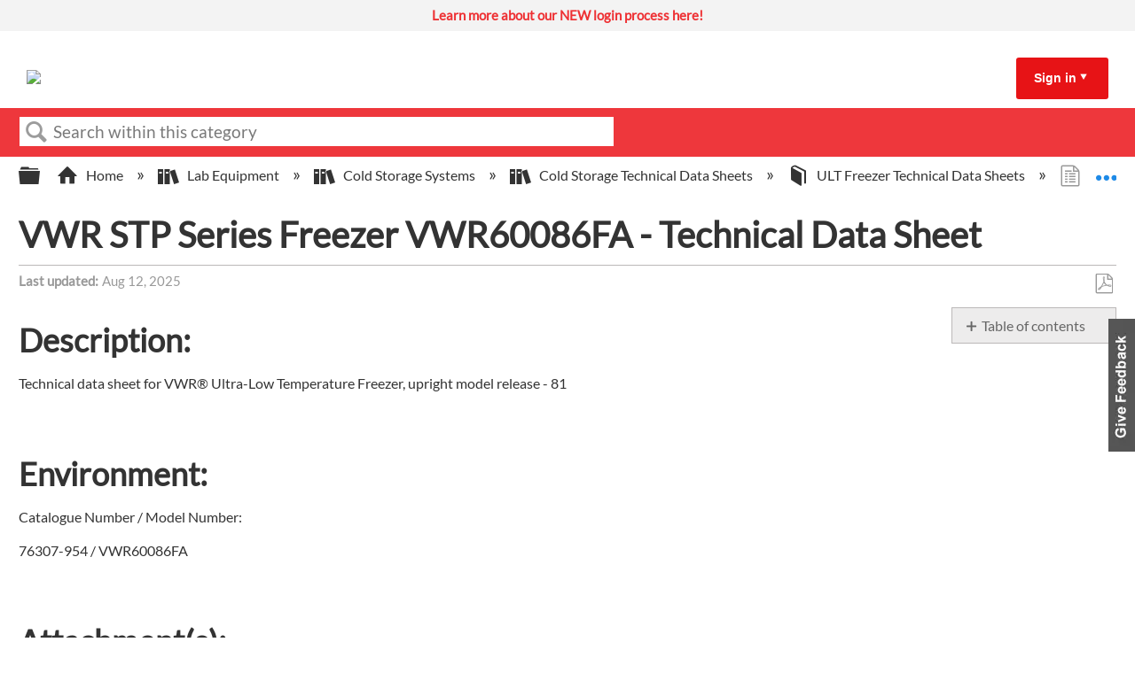

--- FILE ---
content_type: text/html; charset=utf-8
request_url: https://knowledge1.thermofisher.com/Lab_Equipment/Cold_Storage_Systems/Cold_Storage_Technical_Data_Sheets/ULT_Freezer_Technical_Data_Sheets/VWR_STP_Series_Freezer_VWR60086FA_-_Technical_Data_Sheet
body_size: 10476
content:
<!DOCTYPE html>
<html  lang="en">
<head prefix="og: http://ogp.me/ns# article: http://ogp.me/ns/article#">

        <meta name="viewport" content="width=device-width, initial-scale=1"/>
        <meta name="google-site-verification" content="Kl6C8TTeaGn0Kpf_Bra4Is-gFmqajxPZNFdMY4lPwTs"/>
        <meta name="generator" content="MindTouch"/>
        <meta name="robots" content="index,follow"/>
        <meta property="og:title" content="VWR STP Series Freezer VWR60086FA - Technical Data Sheet"/>
        <meta property="og:site_name" content="Thermo Fisher Scientific"/>
        <meta property="og:type" content="article"/>
        <meta property="og:locale" content="en_US"/>
        <meta property="og:url" content="https://knowledge1.thermofisher.com/Lab_Equipment/Cold_Storage_Systems/Cold_Storage_Technical_Data_Sheets/ULT_Freezer_Technical_Data_Sheets/VWR_STP_Series_Freezer_VWR60086FA_-_Technical_Data_Sheet"/>
        <meta property="og:image" content="https://a.mtstatic.com/@public/production/site_13984/1692627810-social-share.png"/>
        <meta property="og:description" content=""/>
        <meta property="article:published_time" content="2021-11-23T21:18:38Z"/>
        <meta property="article:modified_time" content="2025-08-12T09:52:36Z"/>
        <meta name="twitter:card" content="summary"/>
        <meta name="twitter:title" content="VWR STP Series Freezer VWR60086FA - Technical Data Sheet"/>
        <meta name="twitter:description" content=""/>
        <meta name="twitter:image" content="https://a.mtstatic.com/@public/production/site_13984/1692627810-social-share.png"/>
        <meta name="description" content=""/>
        <link rel="canonical" href="https://knowledge1.thermofisher.com/Lab_Equipment/Cold_Storage_Systems/Cold_Storage_Technical_Data_Sheets/ULT_Freezer_Technical_Data_Sheets/VWR_STP_Series_Freezer_VWR60086FA_-_Technical_Data_Sheet"/>
        <link rel="search" type="application/opensearchdescription+xml" title="Thermo Fisher Scientific Search" href="https://knowledge1.thermofisher.com/@api/deki/site/opensearch/description"/>
        <link rel="apple-touch-icon" href="https://a.mtstatic.com/@public/production/site_13984/1693576724-apple-touch-icon.png"/>
        <link rel="shortcut icon" href="https://a.mtstatic.com/@public/production/site_13984/1693576712-favicon.ico"/>

        <script type="application/ld+json">{"@context":"http:\/\/schema.org","@type":"Article","name":"VWR STP Series Freezer VWR60086FA - Technical Data Sheet","url":"https:\/\/knowledge1.thermofisher.com\/Lab_Equipment\/Cold_Storage_Systems\/Cold_Storage_Technical_Data_Sheets\/ULT_Freezer_Technical_Data_Sheets\/VWR_STP_Series_Freezer_VWR60086FA_-_Technical_Data_Sheet","image":{"@type":"ImageObject","url":"https:\/\/a.mtstatic.com\/@public\/production\/site_13984\/1692627810-social-share.png","height":{"@type":"QuantitativeValue","maxValue":315},"width":{"@type":"QuantitativeValue","maxValue":600}},"datePublished":"2021-11-23T21:18:38Z","dateModified":"2025-08-12T09:52:36Z","thumbnailUrl":"https:\/\/knowledge1.thermofisher.com\/@api\/deki\/pages\/5137\/thumbnail?default=https%3A%2F%2Fknowledge1.thermofisher.com%2F%40style%2Fcommon%2Fimages%2Fimage-placeholder.png","mainEntityofPage":{"@type":"WebPage","@id":"https:\/\/knowledge1.thermofisher.com\/Lab_Equipment\/Cold_Storage_Systems\/Cold_Storage_Technical_Data_Sheets\/ULT_Freezer_Technical_Data_Sheets\/VWR_STP_Series_Freezer_VWR60086FA_-_Technical_Data_Sheet"},"headline":"VWR STP Series Freezer VWR60086FA - Technical Data Sheet"}</script>
        <script type="application/ld+json">{"@context":"http:\/\/schema.org","@type":"WebPage","name":"VWR STP Series Freezer VWR60086FA - Technical Data Sheet","url":"https:\/\/knowledge1.thermofisher.com\/Lab_Equipment\/Cold_Storage_Systems\/Cold_Storage_Technical_Data_Sheets\/ULT_Freezer_Technical_Data_Sheets\/VWR_STP_Series_Freezer_VWR60086FA_-_Technical_Data_Sheet","relatedLink":["https:\/\/knowledge1.thermofisher.com\/Lab_Equipment\/Cold_Storage_Systems\/Cold_Storage_Technical_Data_Sheets\/ULT_Freezer_Technical_Data_Sheets\/Forma_ULT_STP_Series_FDE40086FA_-_Technical_Data_Sheet","https:\/\/knowledge1.thermofisher.com\/Lab_Equipment\/Cold_Storage_Systems\/Cold_Storage_Technical_Data_Sheets\/ULT_Freezer_Technical_Data_Sheets\/Revco_ULT185-5-A31_and_ULT185-5-V31_-_Technical_Data_Sheet","https:\/\/knowledge1.thermofisher.com\/Lab_Equipment\/Cold_Storage_Systems\/Cold_Storage_Technical_Data_Sheets\/ULT_Freezer_Technical_Data_Sheets\/Revco_ULT1386-3_5_9-D_-_Technical_Data_Sheet","https:\/\/knowledge1.thermofisher.com\/Lab_Equipment\/Cold_Storage_Systems\/Cold_Storage_Technical_Data_Sheets\/ULT_Freezer_Technical_Data_Sheets\/Revco_ULT1386-3_5_9-V_-_Technical_Data_Sheet"]}</script>
        <script type="application/ld+json">{"@context":"http:\/\/schema.org","@type":"BreadcrumbList","itemListElement":[{"@type":"ListItem","position":1,"item":{"@id":"https:\/\/knowledge1.thermofisher.com\/Lab_Equipment","name":"Lab Equipment"}},{"@type":"ListItem","position":2,"item":{"@id":"https:\/\/knowledge1.thermofisher.com\/Lab_Equipment\/Cold_Storage_Systems","name":"Cold Storage Systems"}},{"@type":"ListItem","position":3,"item":{"@id":"https:\/\/knowledge1.thermofisher.com\/Lab_Equipment\/Cold_Storage_Systems\/Cold_Storage_Technical_Data_Sheets","name":"Cold Storage Technical Data Sheets"}},{"@type":"ListItem","position":4,"item":{"@id":"https:\/\/knowledge1.thermofisher.com\/Lab_Equipment\/Cold_Storage_Systems\/Cold_Storage_Technical_Data_Sheets\/ULT_Freezer_Technical_Data_Sheets","name":"ULT Freezer Technical Data Sheets"}}]}</script>

        <title>VWR STP Series Freezer VWR60086FA - Technical Data Sheet - Thermo Fisher Scientific</title>


    <style type="text/css">/*<![CDATA[*/
table, td, th {
  border: 1px solid black;
}/*]]>*/</style><style type="text/css">/*<![CDATA[*/
/* Slideshow container */
.slideshow-container {
    background: #FFF;
    min-height: 35px;
}

/* Hide the images by default */
.mySlides {
  display: none;
}

.mySlides a {
    background: #f3f3f3;
    line-height: 35px;
    font-size: 15px;
    text-align: center;
    vertical-align: middle;
    display: block;
    color: #ee3134 !important;
    font-weight: bold !important;
    padding: 0 1em;
}

.mySlides a span {
    font-weight: normal;
    color: #000000 !important;
}

.mySlides a:hover, .mySlides a:hover span {
    background: #c8c7c8;
    color: #fff !important;
}/*]]>*/</style>

        <link media="screen" type="text/css" rel="stylesheet" href="https://a.mtstatic.com/@cache/layout/anonymous.css?_=c64b1c30aa8d51f167e0ce75e0feeb20_a25vd2xlZGdlMS50aGVybW9maXNoZXIuY29t:site_13984" id="mt-screen-css" />

    
        <link media="print" type="text/css" rel="stylesheet" href="https://a.mtstatic.com/@cache/layout/print.css?_=cbc1ef412669c94bc786fec8dbd498bd:site_13984" id="mt-print-css" />


    <script type="application/json" nonce="7137ce86bb7c29aff00abe45daa0dbb58b16274c2ded65ea820bf2630438eaeb" id="mt-localizations-draft">
{"Draft.JS.alert.cancel.button":"OK","Draft.JS.alert.cancel.message":"You can not cancel a draft when the live page is unpublished.","Draft.JS.alert.cancel.title":"This draft cannot be canceled","Draft.JS.alert.publish.button":"OK","Draft.JS.alert.publish.message":"You can not publish a draft of a page with an unpublished parent","Draft.JS.alert.publish.title":"This draft cannot be published","Draft.JS.alert.unpublish.button":"OK","Draft.JS.alert.unpublish.message":"You can not unpublish a page when published subpages are present.","Draft.JS.alert.unpublish.title":"This page cannot be unpublished","Draft.JS.success.cancel":"The draft was successfully deleted.","Draft.JS.success.schedule.publish":"Publication schedule successfully created.","Draft.JS.success.publish":"The draft was successfully published.","Draft.JS.success.unpublish":"The page was successfully unpublished.","Draft.JS.success.unpublish.inherits-schedule\n        Draft.JS.success.unpublish.scheduled-to-publish":"[MISSING: draft.js.success.unpublish.inherits-schedule\n        draft.js.success.unpublish.scheduled-to-publish]","Draft.JS.success.update.schedule.publish":"Publication schedule successfully updated.","Draft.JS.success.update.schedule.unpublish":"[MISSING: draft.js.success.update.schedule.unpublish]","Draft.JS.success.delete.schedule\n        Draft.JS.success.delete.schedule.with.subpages\n        Draft.error.cancel":"[MISSING: draft.js.success.delete.schedule\n        draft.js.success.delete.schedule.with.subpages\n        draft.error.cancel]","Draft.error.publish":"There was an error publishing the draft.","Draft.error.unpublish":"There was an error unpublishing the page.","Draft.message.at":"at","Dialog.ConfirmSave.StrictIdf.title":"Oops!","Dialog.ConfirmSave.StrictIdf.error.missing-template-reference":"This article type requires a template reference widget. Not having one may negatively impact your site and SEO. Please contact CXone Expert support.","Dialog.ConfirmSave.StrictIdf.label.continue":"Proceed anyway","Dialog.ConfirmSave.StrictIdf.label.cancel":"Cancel","Dialog.ConfirmSave.StrictIdf.label.missing-template-reference-help-link":"Learn more about required references","Dialog.ConfirmSave.StrictIdf.error.invalid-idf":"This type of article should not exist at the requested location in the site hierarchy. Proceeding with the requested move may negatively impact site navigation and SEO.","Dialog.ConfirmSave.StrictIdf.label.invalid-idf-help-link":"Learn more about IDF structure","Dialog.EditDraft.page-title":"Create draft","Dialog.Scheduler.Common.label.am":"{0} AM","Dialog.Scheduler.Common.label.pm":"{0} PM","Dialog.Scheduler.Publish.alert-create-draft":"Create","Dialog.Scheduler.Publish.alert-existing-publication-scheduled":"This location has an existing publication schedule applied.  The new page will inherit this new schedule.","Dialog.Scheduler.Publish.alert-modify-message":"This draft is scheduled to be published {0} at {1}. A schedule cannot be modified or deleted less than 15 minutes from its start time.","Dialog.Scheduler.Publish.alert-modify-title":"This schedule cannot be modified","Dialog.Scheduler.Publish.button-close":"Close","Dialog.Scheduler.Publish.button-save":"Save publish schedule","Dialog.Scheduler.Publish.button-go-to-parent":"Go to parent","Dialog.Scheduler.Publish.do-not-have-permission-message":"This page will be published {0} with another page scheduled by {1}. You do not have permission to view this page. Please see {1} to resolve scheduling conflicts.","Dialog.Scheduler.Publish.go-to-parent-message":"This draft will be published {0}, scheduled by {1}. A schedule can only be modified where it was created.","Dialog.Scheduler.Publish.label.f1-link":"Learn about scheduled publishing","Dialog.Scheduler.Publish.page-title":"Publish","Dialog.Scheduler.Unpublish.button-save":"Save unpublish schedule","Dialog.Scheduler.Unpublish.alert-modify-message":"This page is scheduled to be unpublished {0} at {1}. A schedule cannot be modified or deleted less than 15 minutes from its start time.","Dialog.Scheduler.Unpublish.do-not-have-permission-message":"This page will be unpublished {0} with another page scheduled by {1}. You do not have permission to view this page. Please see {1} to resolve scheduling conflicts.","Dialog.Scheduler.Unpublish.go-to-parent-message":"This page will be unpublished {0}, scheduled by {1}. A schedule can only be modified where it was created.","Dialog.Scheduler.Unpublish.page-title":"Unpublish","Page.Dashboard.page-title":"Dashboard"}    </script>    <script type="application/json" nonce="7137ce86bb7c29aff00abe45daa0dbb58b16274c2ded65ea820bf2630438eaeb" id="mt-localizations-editor">
{"Article.Attach.file.upload.toobig":"The file \"{1}\" is too large.  The maximum allowed file size is {0}.","Article.Attach.file.upload.notAllowed":"The selected file can not be uploaded because you do not have permission to upload files of that type.","Article.Attach.file.upload.fileExtension":"You picked a file with an unsupported extension.  Please try again with a valid file.","Article.Common.page-is-restricted-login":"You do not have permission to view this page - please try signing in.","Article.Common.page-save-conflict":"You may have overwritten a concurrent editor's changes. Use this page's <a title=\"Revision History\" target=\"_blank\" href=\"{0}\" >Revision History<\/a> to review.","Article.Error.page-couldnt-be-loaded":"The requested page's contents could not be loaded.","Article.Error.page-save-conflict":"A page already exists at {0}. Navigate to the existing page and edit the page if you wish to modify its contents.","Article.Error.page-save-forbidden":"Your session has expired or you do not have permission to edit this page.","Article.Error.page-title-required":"A page title is required.","Article.edit.summary":"Edit summary","Article.edit.summary-reason":"Why are you making this edit?","Article.edit.enter-reason":"Enter reason (viewable in Site History Report)","Component.YoutubeSearch.error.key-invalid":"Your YouTube API Key was improperly configured. Please review the article at the","Component.YoutubeSearch.error.key-missing":"Your CXone Expert deployment needs to update your YouTube API Key. Details on how to update can be found at the","Component.YoutubeSearch.error.search-failed":"Search failed","Component.YoutubeSearch.info.not-found":"No videos found","Component.YoutubeSearch.label.video-url":"Video URL","Component.YoutubeSearch.placeholder.query":"Video URL or YouTube search query","Dialog.ConfirmCancel.button.continue-editing":"Continue editing","Dialog.ConfirmCancel.button.discard-changes":"Discard changes","Dialog.ConfirmCancel.message.changes-not-saved":"Your changes have not been saved to MindTouch.","Dialog.ConfirmCancel.title":"Discard changes?","Dialog.ConfirmDeleteRedirects.label.delete-redirects-help-link":"Learn more about deleting redirects","Dialog.ConfirmSave.error.redirect":"A redirect exists at this location and will be deleted if you continue. This may negatively impact your site and SEO. Please contact CXone Expert support.","Dialog.ConfirmSave.label.cancel":"Cancel","Dialog.ConfirmSave.label.continue":"Continue","Dialog.ConfirmSave.title":"Delete redirect?","Dialog.ConfirmSave.StrictIdf.error.invalid-idf":"This type of article should not exist at the requested location in the site hierarchy. Proceeding with the requested move may negatively impact site navigation and SEO.","Dialog.ConfirmSave.StrictIdf.error.missing-template-reference-insert":"You've removed the template reference, which is required for this page. Click Insert to reinsert the template reference.","Dialog.ConfirmSave.StrictIdf.label.cancel":"Cancel","Dialog.ConfirmSave.StrictIdf.label.continue":"Proceed anyway","Dialog.ConfirmSave.StrictIdf.label.insert":"Insert","Dialog.ConfirmSave.StrictIdf.label.missing-template-reference-help-link":"Learn more about required references","Dialog.ConfirmSave.StrictIdf.label.invalid-idf-help-link":"Learn more about IDF structure","Dialog.ConfirmSave.StrictIdf.title":"Oops!","Dialog.JS.wikibits-edit-section":"Edit section","Dialog.SaveRequired.button.cancel":"Cancel","Dialog.SaveRequired.button.save":"Save and continue","Dialog.SaveRequired.label.change-title-start":"This page needs a different title than","Dialog.SaveRequired.label.change-title-end":"Please make the correction and try again.","Dialog.SaveRequired.label.new-page-alert":"This operation can not be performed on a page that has not yet been created. In order to do that, we need to quickly save what you have.","Dialog.SaveRequired.title":"Save required","Draft.error.save-unpublished":"You cannot save an unpublished draft at {0}. A published page already exists at that location.","GUI.Editor.alert-changes-made-without-saving":"You have made changes to the content without saving your changes. Are you sure you want to exit this page?","GUI.Editor.error.copy-hint":"To avoid losing your work, copy the page contents to a new file and retry saving again.","GUI.Editor.error.server-error":"A server error has occurred.","GUI.Editor.error.unable-to-save":"We are unable to save this page","Redist.CKE.mt-save.save-to-file-link":"Save the page content to a file","Redist.CKE.mt-autosave.contents-autosaved":"The page contents were autosaved to the browser's local storage {0}","System.API.Error.invalid-redirect":"Cannot create a redirect on a page with sub-pages.","System.API.Error.invalid-redirect-target":"The redirect does not point at a valid page."}    </script>    <script type="application/json" nonce="7137ce86bb7c29aff00abe45daa0dbb58b16274c2ded65ea820bf2630438eaeb" id="mt-localizations-file-uploader">
{"Dialog.Attach.allowed-types":"Allowed file types:","Dialog.Attach.button.upload":"Upload","Dialog.Attach.choose-files-dad":"Choose files to upload or drag and drop files into this window.","Dialog.Attach.max-size":"Maximum upload file size: {0}"}    </script>    <script type="application/json" nonce="7137ce86bb7c29aff00abe45daa0dbb58b16274c2ded65ea820bf2630438eaeb" id="mt-localizations-grid-widget">
{"Article.Common.page-is-restricted-login":"You do not have permission to view this page - please try signing in.","MindTouch.Help.Page.search-unavailable":"Sorry, search is currently unavailable.","MindTouch.Reports.data.empty-grid-text":"No Data Available.","Page.StructuredTags.error-update":"An unknown error occurred."}    </script>    <script type="application/json" nonce="7137ce86bb7c29aff00abe45daa0dbb58b16274c2ded65ea820bf2630438eaeb" id="mt-localizations-tree-widget">
{"Skin.Common.home":"Home","Dialog.Common.error.path-not-found":"The requested page or section could not be loaded. Please update the link.","Dialog.JS.loading":"Loading...","Dialog.JS.loading.copy":"Copying page(s)...","Dialog.JS.loading.insertImage":"Inserting image...","Dialog.JS.loading.move":"Moving page(s)...","Dialog.JS.loading.moveFile":"Moving file...","Dialog.JS.loading.search":"Searching...","MindTouch.Help.Page.in":"in","MindTouch.Help.Page.no-search-results":"Sorry, we can't find what you are looking for.","MindTouch.Help.Page.no-search-try":"Try searching for something else, selecting a category, or try creating a ticket.","MindTouch.Help.Page.retrysearch":"Click here to search the whole site.","MindTouch.Help.Page.search-error-try":"Please try again later.","MindTouch.Help.Page.search-unavailable":"Sorry, search is currently unavailable."}    </script>    <script type="application/json" nonce="7137ce86bb7c29aff00abe45daa0dbb58b16274c2ded65ea820bf2630438eaeb" id="mt-localizations-dialog">
{"Dialog.Common.button.cancel":"Cancel","Dialog.Common.button.ok":"OK","Dialog.Common.label.home":"Home"}    </script>
    <script type="text/javascript" data-mindtouch-module="true" nonce="7137ce86bb7c29aff00abe45daa0dbb58b16274c2ded65ea820bf2630438eaeb" src="https://a.mtstatic.com/deki/javascript/out/globals.js?_=24104bb126645459f00072aac5927aa4a8ba410c:site_13984"></script><script type="application/json" id="mt-global-settings" nonce="7137ce86bb7c29aff00abe45daa0dbb58b16274c2ded65ea820bf2630438eaeb">{"articleType":"topic","attachFileMax":1000,"baseHref":"https:\/\/knowledge1.thermofisher.com","cacheFingerprint":"24104bb126645459f00072aac5927aa4a8ba410c:site_13984","canFileBeAttached":false,"cdnHostname":"a.mtstatic.com","clientSideWarnings":false,"dntEditorConfig":false,"draftEditable":false,"followRedirects":1,"idfHideTemplateTags":true,"idfVersion":"IDF3","isArticleReviewCommunityMembersEnabled":false,"isDraftAllowed":false,"isDraftManagerReportDownloadEnabled":false,"isDraftRequest":false,"isFindAndReplaceUndoEnabled":false,"isGenerativeSearchEnabled":false,"isGenerativeSearchDisclaimerEnabled":true,"isGenerativeSearchStreamResponseToggleEnabled":false,"isGenerativeSearchSearchIconEnabled":false,"isContentAdequacyEnabled":true,"isGenerativeSearchOnDemandEvaluationEnabled":true,"isFileDescriptionCaptionableByLlmEnabled":false,"isGoogleAnalyticsEnabled":true,"isGuideTabMultipleClassificationsEnabled":true,"isHawthornThemeEnabled":false,"isIframeSandboxEnabled":false,"isImportExportEnhancementsEnabled":false,"isImportExportMediaEnabled":false,"isExternalImportEnabled":true,"isInteractionAnalyticsDebugEnabled":false,"isDevelopmentModeEnabled":false,"isInteractionAnalyticsEnabled":true,"isKcsEnabledOnPage":false,"isMediaManagerEnabled":true,"isPinnedPagesEnabled":true,"isPinnedPagesEnhancementsEnabled":true,"isReportDownloadEnabled":false,"isSchedulePublishEnabled":true,"isSearchAsYouTypeEnabled":false,"isTinymceAiAssistantEnabled":false,"isSearchInsightsDownloadEnabled":true,"isSentimentAnalysisEnabled":true,"isShowMoreChildrenNodesEnabled":false,"isShowTerminalNodesEnabled":false,"isSkinResponsive":true,"isSmoothScrollEnabled":true,"isTinyMceEnabled":false,"isTreeArticleIconsEnabled":false,"isXhrF1WebWidgetEnabled":true,"isXhrIEMode":false,"kcsEnabled":true,"kcsV2Enabled":true,"kcsV2GuidePrivacySetting":"Semi-Public","learningPathsEnabled":true,"maxFileSize":32000000000,"moduleMode":"global","pageEditable":false,"pageId":5137,"pageIsRedirect":false,"pageLanguageCode":"en-US","pageName":"VWR STP Series Freezer VWR60086FA - Technical Data Sheet","pageNamespace":"","pageOrderLimit":1000,"pagePermissions":["LOGIN","BROWSE","READ","SUBSCRIBE"],"pageRevision":"2","pageSectionEditable":false,"pageTitle":"Lab Equipment\/Cold Storage Systems\/Cold Storage Technical Data Sheets\/ULT Freezer Technical Data Sheets\/VWR STP Series Freezer VWR60086FA - Technical Data Sheet","pageViewId":"0d9c6740-ae9c-494f-b5ac-b8e1605eb14c","siteId":"site_13984","pathCommon":"\/@style\/common","pathSkin":"\/@style\/elm","relatedArticlesDetailed":true,"removeBlankTemplate":true,"removeDeleteCheckbox":true,"cidWarningOnDelete":true,"scriptParser":2,"sessionId":"YzY5YWI3ZjMtZWUzYS00ZDVlLTk3NGQtOTdmMDQ0NzMzOGZjfDIwMjYtMDEtMjFUMjM6NTg6MzY=","showAllTemplates":false,"siteAuthoringPageThumbnailManagementEnabled":true,"skinStyle":"columbia.elm","spaceballs2Enabled":false,"strictIdfEnabled":true,"uiLanguage":"en-us","userId":2,"isPageRedirectPermanent":false,"userIsAdmin":false,"userIsAnonymous":true,"userIsSeated":false,"userName":"Anonymous User","userPermissions":["LOGIN","BROWSE","READ","SUBSCRIBE"],"userSystemName":"Anonymous","userTimezone":"GMT","webFontConfig":{"google":{"families":null}},"apiToken":"xhr_2_1769039917_324a8b8ecae4d0646e83dd95e14b85047712bd0cc5d8b6a3f97227dc4d0c3da2","displayGenerativeSearchDisclaimer":true}</script><script type="text/javascript" data-mindtouch-module="true" nonce="7137ce86bb7c29aff00abe45daa0dbb58b16274c2ded65ea820bf2630438eaeb" src="https://a.mtstatic.com/deki/javascript/out/community.js?_=24104bb126645459f00072aac5927aa4a8ba410c:site_13984"></script><script type="text/javascript" data-mindtouch-module="true" nonce="7137ce86bb7c29aff00abe45daa0dbb58b16274c2ded65ea820bf2630438eaeb" src="https://a.mtstatic.com/deki/javascript/out/standalone/skin_elm.js?_=24104bb126645459f00072aac5927aa4a8ba410c:site_13984"></script><script type="text/javascript" data-mindtouch-module="true" nonce="7137ce86bb7c29aff00abe45daa0dbb58b16274c2ded65ea820bf2630438eaeb" src="https://a.mtstatic.com/deki/javascript/out/standalone/pageBootstrap.js?_=24104bb126645459f00072aac5927aa4a8ba410c:site_13984"></script>

    
        
<!-- Google tag (gtag.js) -->
<script async="async" src="https://www.googletagmanager.com/gtag/js?id=G-LK5WSFY4QN"></script>
<script>/*<![CDATA[*/
  window.dataLayer = window.dataLayer || [];
  function gtag(){dataLayer.push(arguments);}
  gtag('js', new Date());

  gtag('config', 'G-LK5WSFY4QN');
/*]]>*/</script>
    
<script type="text/javascript" nonce="7137ce86bb7c29aff00abe45daa0dbb58b16274c2ded65ea820bf2630438eaeb">(function(i,s,o,g,r,a,m){i['GoogleAnalyticsObject']=r;i[r]=i[r]||function(){(i[r].q=i[r].q||[]).push(arguments)},i[r].l=1*new Date();a=s.createElement(o),m=s.getElementsByTagName(o)[0];a.async=1;a.src=g;m.parentNode.insertBefore(a,m)})(window,document,'script','//www.google-analytics.com/analytics.js','ga');ga('create','G-LK5WSFY4QN','knowledge1.thermofisher.com',{allowLinker:true});ga('send','pageview');ga('create','UA-65721316-34','knowledge1.thermofisher.com',{name:'mtTracker',allowLinker:true});ga('mtTracker.require','linker');ga('mtTracker.set', 'anonymizeIp', true);ga('mtTracker.send','pageview');document.addEventListener('mindtouch-web-widget:f1:loaded',function(e){var t=e.data||{},d=t.widget;d&&''!==t.embedId&&document.addEventListener('mindtouch-web-widget:f1:clicked',function(e){var t=(e.data||{}).href;if(t){var n=document.createElement('a');n.setAttribute('href',t),'expert-help.nice.com'===n.hostname&&(e.preventDefault(),ga('linker:decorate',n),d.open(n.href))}})});</script>
</head>
<body class="elm-user-anonymous columbia-page-main columbia-article-topic columbia-browser-chrome columbia-platform-macintosh columbia-breadcrumb-home-labequipment-coldstoragesystems-coldstoragetechnicaldatasheets-ultfreezertechnicaldatasheets-vwrstpseriesfreezervwr60086fa-technicaldatasheet columbia-live no-touch columbia-lang-en-us columbia-skin-elm">
<a class="elm-skip-link" href="#elm-main-content" title="Press enter to skip to the main content">Skip to main content</a><main class="elm-skin-container" data-ga-category="Anonymous | page">
    <header class="elm-header">
        <div class="elm-header-custom">



<div class="slideshow-container" onmouseover="pauseSlides()" onmouseout="resumeSlides()"><div class="mySlides fade"><a target="_blank" class="internal" href="https://knowledge1.thermofisher.com/Customer_Service/External_Users/New_Login_Information_for_Partners_and_Customers" rel="internal">Learn more about our NEW login process here! </a></div></div>



<script type="text/javascript">/*<![CDATA[*/
var timer;

var slideIndex = 1;
showSlides(slideIndex);

function plusSlides(n) {
	showSlides((slideIndex += n));
}

function currentSlide(n) {
	showSlides((slideIndex = n));
}

function showSlides(n) {
	var i;
	var slides = document.getElementsByClassName("mySlides");
	if (document.querySelector(".slideshow-container").children.length == 0) {
		document.querySelector(".slideshow-container").style.display = "none";
	} else {
		if (n > slides.length) {
			slideIndex = 1;
		}
		if (n < 1) {
			slideIndex = slides.length;
		}
		for (i = 0; i < slides.length; i++) {
			slides[i].style.display = "none";
		}

		slides[slideIndex - 1].style.display = "block";

		clearTimeout(timer);
		timer = setTimeout(function () {
			return plusSlides(1);
		}, 3600);
	}
}

function pauseSlides() {
	clearInterval(timer);
}

function resumeSlides() {
	showSlides();
}/*]]>*/</script>




<script type="text/javascript">/*<![CDATA[*/
document.addEventListener("DOMContentLoaded", function(event) { 
    const siteSearch = document.querySelector('.mt-quick-search-container .mt-text.mt-search.search-field');    
    siteSearch.placeholder="Search within this category"; //new text here
});/*]]>*/</script>





<div class="thermo-header-container"><div class="thermo-header-flex-wrapper"><div class="thermo-logo-container"><a class="internal" href="https://knowledge1.thermofisher.com/" rel="internal"><img src="https://knowledge1.thermofisher.com/@api/deki/site/logo.png?default=https://a.mtstatic.com/skins/styles/elm/logo.svg%3F_%3D24104bb126645459f00072aac5927aa4a8ba410c:site_13984" /></a></div><div class="thermo-links-container thermo-links-desktop"></div><div class="thermo-signin-container signin-container-desktop signin-toggle"><a href="#">Sign in</a><span class="mt-icon-arrow-down7"></span><div class="thermo-signin-button-container"><a class="internal" href="https://knowledge1.thermofisher.com/@app/auth/2/login" rel="nofollow">Employees</a><a class="internal" href="https://knowledge1.thermofisher.com/@app/auth/4/login" rel="nofollow">Customers/Partners</a></div></div><div class="hamburger-container navbar-link-toggle"><span class="hamburger"></span><span class="hamburger"></span><span class="hamburger"></span></div></div><div class="thermo-links-container navbar-items thermo-links-mobile"><div class="thermo-signin-container signin-toggle signin-container-mobile"><div class="thermo-links-mobile-inner"></div><p href="#">Sign in:</p><div class="thermo-signin-button-container sign-in-button-container-mobile"><a class="internal" href="https://knowledge1.thermofisher.com/@app/auth/2/login" rel="nofollow">Employees</a><a class="internal" href="https://knowledge1.thermofisher.com/@app/auth/4/login" rel="nofollow">Customers/Partners</a></div></div></div></div>



<script type="text/javascript">/*<![CDATA[*/
const signInLinkContainer = document.querySelector(
	".thermo-signin-container.signin-container-desktop.signin-toggle"
);
const buttonContainer = document.querySelector(
	".thermo-signin-button-container"
);
const arrow = document.querySelector(
	".thermo-signin-container.signin-toggle span"
);
const mediaQuery = window.matchMedia("(max-width: 980px)");
const mobileSignInLinkContainer = document.querySelector(
	".thermo-signin-container.signin-container-mobile"
);
const buttonContainerMobile = document.querySelector(
	".thermo-links-mobile .signin-container-mobile .thermo-signin-button-container"
);
const arrowMobile = document.querySelector(
	".thermo-links-mobile .signin-container-mobile span"
);
const signInLinkMobile = document.querySelector(
	".thermo-signin-container.signin-container-mobile a"
);
const hamburger = document.querySelector(".navbar-link-toggle");

signInLinkContainer.addEventListener("mouseenter", function () {
	buttonContainer.classList.add("signin-open");
	//signInLinkContainer.style.borderBottom = "3px solid #ee3134";
	arrow.className = "mt-icon-arrow-up6";
});

signInLinkContainer.addEventListener("mouseleave", function () {
	buttonContainer.classList.remove("signin-open");
	//signInLinkContainer.style.borderBottom = "3px solid transparent";
	arrow.className = "mt-icon-arrow-down7";
});

//Mobile logic

hamburger.addEventListener("click", function () {
	document
		.querySelector(".thermo-links-mobile.navbar-items")
		.classList.toggle("navbar-toggle-show");
});
/*
mobileSignInLinkContainer.addEventListener("click", function () {
	buttonContainerMobile.classList.toggle("signin-open");

	if (signInLinkMobile.className == "") {
		signInLinkMobile.className = "underline";
	} else {
		signInLinkMobile.className = "";
	}

	if (arrowMobile.className == "mt-icon-arrow-down7") {
		arrowMobile.className = "mt-icon-arrow-up6";
	} else {
		arrowMobile.className = "mt-icon-arrow-down7";
	}
});*//*]]>*/</script>




</div>
        <div class="elm-nav mt-translate-module" hidden="true">
            <div class="elm-nav-container mt-translate-container"></div>
        </div>
        <div class="elm-header-logo-container">
            <a href="https://knowledge1.thermofisher.com" title="Thermo Fisher Scientific" aria-label='Link to home'><img src="https://a.mtstatic.com/@public/production/site_13984/1635388776-logo.png" alt="Thermo Fisher Scientific" /></a>
        </div>
        
        <nav class="elm-header-user-nav elm-nav" role="navigation">
            <div class="elm-nav-container">
                <ol>
                    <li class="elm-global-search" data-ga-action="Header search"><a class="mt-icon-site-search mt-toggle-form" href="#" title="Search site">Search site</a>
<div class="mt-quick-search-container mt-toggle-form-container">
    <form action="/Special:Search">
        <input name="qid" id="mt-qid-skin" type="hidden" value="" />
        <input name="fpid" id="mt-search-filter-id" type="hidden" value="230" />
        <input name="fpth" id="mt-search-filter-path" type="hidden" />
        <input name="path" id="mt-search-path" type="hidden" value="/Lab_Equipment/Cold_Storage_Systems/Cold_Storage_Technical_Data_Sheets/ULT_Freezer_Technical_Data_Sheets/VWR_STP_Series_Freezer_VWR60086FA_-_Technical_Data_Sheet" />

        <label class="mt-label" for="mt-site-search-input">
            Search
        </label>
        <input class="mt-text mt-search search-field" name="q" id="mt-site-search-input" placeholder="How can we help you?" type="search" />
        <button class="mt-button ui-button-icon mt-icon-site-search-button search-button" type="submit">
            Search
        </button>
    </form>
</div>
<div class="elm-search-back"><a class="mt-icon-browser-back" data-ga-label="Browse back" href="#" id="mt-browser-back" title="Go back to previous article">Go back to previous article</a></div>
</li>
                    <li class="elm-user-menu"><ol class="mt-user-menu">


    <li class="mt-user-menu-user">
        <a class="mt-icon-quick-sign-in "
           href="https://knowledge1.thermofisher.com/Special:AuthenticationProviders?returntotitle=Lab_Equipment%2FCold_Storage_Systems%2FCold_Storage_Technical_Data_Sheets%2FULT_Freezer_Technical_Data_Sheets%2FVWR_STP_Series_Freezer_VWR60086FA_-_Technical_Data_Sheet"
           title="Sign in">Sign in</a>

    </li>
</ol>
</li>
                </ol>
            </div>
        </nav>
        <nav class="elm-header-global-nav elm-nav" data-ga-action="Elm Navigation">
            <div class="elm-nav-container">
                <button class="elm-hierarchy-trigger mt-hierarchy-trigger ui-button-icon mt-icon-hierarchy-trigger-closed" title="Expand/collapse global hierarchy" data-ga-label="Hierarchy Toggle - Tree View">
                    Expand/collapse global hierarchy
                </button>
                <ol class="mt-breadcrumbs" data-ga-action="Breadcrumbs">
                        <li>
                            <a href="https://knowledge1.thermofisher.com/" data-ga-label="Breadcrumb category">
                                <span class="mt-icon-article-category mt-icon-article-home"></span>
                                    Home
                            </a>
                        </li>
                        <li>
                            <a href="https://knowledge1.thermofisher.com/Lab_Equipment" data-ga-label="Breadcrumb category">
                                <span class="mt-icon-article-category"></span>
                                    Lab Equipment
                            </a>
                        </li>
                        <li>
                            <a href="https://knowledge1.thermofisher.com/Lab_Equipment/Cold_Storage_Systems" data-ga-label="Breadcrumb category">
                                <span class="mt-icon-article-category"></span>
                                    Cold Storage Systems
                            </a>
                        </li>
                        <li>
                            <a href="https://knowledge1.thermofisher.com/Lab_Equipment/Cold_Storage_Systems/Cold_Storage_Technical_Data_Sheets" data-ga-label="Breadcrumb category">
                                <span class="mt-icon-article-category"></span>
                                    Cold Storage Technical Data Sheets
                            </a>
                        </li>
                        <li>
                            <a href="https://knowledge1.thermofisher.com/Lab_Equipment/Cold_Storage_Systems/Cold_Storage_Technical_Data_Sheets/ULT_Freezer_Technical_Data_Sheets" data-ga-label="Breadcrumb guide">
                                <span class="mt-icon-article-guide"></span>
                                    ULT Freezer Technical Data Sheets
                            </a>
                        </li>
                        <li class="mt-breadcrumbs-current-page">
                            <span class="mt-icon-article-topic"></span>
                            VWR STP Series Freezer VWR60086FA - Technical Data Sheet
                        </li>
                </ol>
                <button class="mt-icon-hierarchy-mobile-view-trigger ui-button-icon mt-icon-hierarchy-mobile-trigger-closed" title="Expand/collapse global location" data-ga-label="Hierarchy Toggle - Breadcrumb Expand/Collapse">
                    Expand/collapse global location
                </button>
            </div>
        </nav>
        <nav class="elm-nav elm-header-hierarchy">
            <div class="elm-nav-container">
                <div class="elm-hierarchy mt-hierarchy"></div>
            </div>
        </nav>    </header>
    <article class="elm-content-container" id="elm-main-content" tabindex="-1">
        <header>
            <div id="flash-messages"><div class="dekiFlash"></div></div>
            
                
<h1 id="title" data-title-editor-available="false">
        VWR STP Series Freezer VWR60086FA - Technical Data Sheet
</h1>

                

                
                    <ol class="elm-meta-data elm-meta-top" data-ga-action="Page actions">
                        <li class="elm-last-modified"><dl class="mt-last-updated-container">
    <dt class="mt-last-updated-label">Last updated</dt>
    <dd>
        <span class="mt-last-updated" data-timestamp="2025-08-12T09:52:36Z"></span>
    </dd>
</dl>
</li>
                        <li class="elm-pdf-export"><a data-ga-label="PDF" href="https://knowledge1.thermofisher.com/@api/deki/pages/5137/pdf/VWR%2bSTP%2bSeries%2bFreezer%2bVWR60086FA%2b-%2bTechnical%2bData%2bSheet.pdf" rel="nofollow" target="_blank" title="Export page as a PDF">
    <span class="mt-icon-article-pdf"></span>Save as PDF
</a></li>
                        <li class="elm-social-share"></li>
                    </ol>
                
            
        </header>
                <header class="mt-content-header">


</header>
                <aside class="mt-content-side"></aside>
            <aside id="mt-toc-container" data-title="Table of contents" data-collapsed="true">
                <nav class="mt-toc-content mt-collapsible-section">
                    <ol><li><a href="#Description:" rel="internal">Description:&nbsp;</a></li><li><a href="#Environment:" rel="internal">Environment:</a></li><li><a href="#Attachment(s):" rel="internal">Attachment(s):</a></li></ol>
                </nav>
            </aside>
            <section class="mt-content-container">
                
<div class="mt-page-summary"><div class="mt-page-overview"></div></div><div mt-section-origin="Lab_Equipment/Cold_Storage_Systems/Cold_Storage_Technical_Data_Sheets/ULT_Freezer_Technical_Data_Sheets/VWR_STP_Series_Freezer_VWR60086FA_-_Technical_Data_Sheet" class="mt-section" id="section_1"><span id="Description:"></span><h2 class="editable">Description:&nbsp;</h2>

<p>Technical data sheet for VWR&reg; Ultra-Low Temperature Freezer, upright model release - 81</p>

<p>&nbsp;</p>

</div><div mt-section-origin="Lab_Equipment/Cold_Storage_Systems/Cold_Storage_Technical_Data_Sheets/ULT_Freezer_Technical_Data_Sheets/VWR_STP_Series_Freezer_VWR60086FA_-_Technical_Data_Sheet" class="mt-section" id="section_2"><span id="Environment:"></span><h2 class="editable">Environment:</h2>

<p>Catalogue Number / Model Number:</p>

<p>76307-954 / VWR60086FA</p>

<p>&nbsp;</p>

<div id="resources-section-attachment-links"><span id="Attachment(s):"></span><h2>Attachment(s):</h2><table><tr><th>File</th><th>Last Modified</th></tr><tr><td class="file-name sorting_1"><a target="_blank" rel="internal" class="iconitext-16 ext-pdf" href="https://knowledge1.thermofisher.com/@api/deki/files/1852/VWR_STP_Series_Freezer_VWR60086FA_-_Technical_Data_Sheet.pdf?revision=1">VWR STP Series Freezer VWR60086FA - Technical Data Sheet.pdf</a></td><td>November 23, 2021</td></tr></table></div>


</div>

                    <footer class="mt-content-footer">


</footer>
            </section>

        
            <footer class="elm-content-footer">
                <ol class="elm-meta-data elm-meta-article-navigation">
                    <li class="elm-back-to-top"><a class="mt-icon-back-to-top" href="#title" id="mt-back-to-top" title="Jump back to top of this article">Back to top</a></li>
                    <li class="elm-article-pagination"><ul class="mt-article-pagination" data-ga-action="Article pagination bottom">
    <li class="mt-pagination-previous">

            <a class="mt-icon-previous-article" data-ga-label="Previous page" href="https://knowledge1.thermofisher.com/Lab_Equipment/Cold_Storage_Systems/Cold_Storage_Technical_Data_Sheets/ULT_Freezer_Technical_Data_Sheets/VWR_STP_Series_Freezer_VWR50086LV_-_Technical_Data_Sheet" title="VWR STP Series Freezer VWR50086LV - Technical Data Sheet"><span>VWR STP Series Freezer VWR50086LV - Technical Data Sheet</span></a>
    </li>
        <li class="mt-pagination-next">
                <a class="mt-icon-next-article" data-ga-label="Next page" href="https://knowledge1.thermofisher.com/Lab_Equipment/Cold_Storage_Systems/Cold_Storage_Technical_Data_Sheets/ULT_Freezer_Technical_Data_Sheets/VWR_ULT_STP_Series_VWR40086FA_-_Technical_Data_Sheet" title="VWR ULT STP Series VWR40086FA - Technical Data Sheet"><span>VWR ULT STP Series VWR40086FA - Technical Data Sheet</span></a>
        </li>
</ul>
</li>
                </ol>
                    <div class="elm-article-feedback"><div class="mt-feedback-rating-container" data-ga-action="Page rating" data-page-revision="2" data-use-local-storage="true"><ul class="mt-feedback-rating-controls"><li class="mt-feedback-rating-message mt-feedback-rating-item">Was this article helpful?</li><li class="mt-rating-yes mt-feedback-rating-item"><button class="mt-rating-button-yes mt-feedback-rating-button ui-button-icon mt-icon-rating-yes" data-ga-label="Rate">Yes</button></li><li class="mt-rating-no mt-feedback-rating-item"><button class="mt-rating-button-no mt-feedback-rating-button ui-button-icon mt-icon-rating-no" data-ga-label="Rate">No</button></li><li class="mt-last-rating-date mt-feedback-rating-item"></li></ul><div id="mt-feedback-flash-message"></div></div><script type="application/json" id="mt-localizations-feedback-rating">/*<![CDATA[*/{"Page.FeedbackRating.label.last-rated":"-- You last rated this article on {0}","Page.FeedbackRating.message.contact.no":"No","Page.FeedbackRating.message.contact.yes":"Yes","Page.FeedbackRating.message.submit.error":"An error occurred while attempting to send your feedback.  Please try again at a later time.","Page.FeedbackRating.message.submit.success":"Your feedback has been successfully submitted.  You can submit more feedback at any time."}/*]]>*/</script></div>
                <div class="elm-related-articles-container"><h2 class="mt-related-articles-header">Recommended articles</h2>
<ol class="mt-related-listings-container"
    data-ga-action="related"
    >
</ol>
<script type="application/json" nonce="7137ce86bb7c29aff00abe45daa0dbb58b16274c2ded65ea820bf2630438eaeb" id="mt-localizations-related-pages">
{"Skin.Columbia.label.no-recommended-articles":"There are no recommended articles."}</script></div>
                <ol class="elm-meta-data elm-meta-bottom">
                    <li class="elm-classifications">        <dl class="mt-classification mt-classification-article-topic" data-ga-action="Tag navigation">
            <dt class="mt-classification-label">Article type</dt>
            <dd class="mt-classification-value"><a href="https://knowledge1.thermofisher.com/Special:Search?tags=article%3Atopic" data-ga-label="Classification">Topic</a></dd>
        </dl>
        <dl class="mt-classification mt-classification-doctype-data sheet" data-ga-action="Tag navigation">
            <dt class="mt-classification-label">Documentation Type</dt>
            <dd class="mt-classification-value"><a href="https://knowledge1.thermofisher.com/Special:Search?tags=doctype%3Adatasheet" data-ga-label="Classification">Data Sheet</a></dd>
        </dl>
</li>
                    <li class="elm-tags"><dl class="mt-tags">
    <dt class="mt-tag-label">Tags</dt>
    <dd class="mt-tag-value">
        <ol class="mt-tags-list" data-ga-action="Tag navigation">
                <li class="mt-tag-link mt-tag-vwr60086fa" rel="nofollow"><a href="https://knowledge1.thermofisher.com/Special:Search?tags=VWR60086FA" data-ga-label="Free tag"> VWR60086FA</a></li>
        </ol>
    </dd>
</dl></li>
                </ol>
            </footer>
        
    </article>
    <footer class="elm-footer">
        <nav class="elm-footer-siteinfo-nav elm-nav">
            <div class="elm-nav-container">
                <ol>
                    <li class="elm-footer-copyright">&copy; Copyright 2026 Thermo Fisher Scientific</li>
                    <li class="elm-footer-powered-by"><a href="https://mindtouch.com/demo" class="mt-poweredby product " title="MindTouch" target="_blank">
   Powered by CXone Expert
   <span class="mt-registered">&reg;</span>
</a></li>
                </ol>
            </div>
        </nav>
        <div class="elm-footer-custom">

<footer class="custom-footer"><div class="footer-container"><div class="link-container"><ul><li id="lg-copyright">&copy; Thermo Fisher, all rights reserved</li><li><a target="_blank" href="https://www.thermofisher.com/us/en/home/global/privacy-policy.html" rel="external noopener nofollow" class="link-https">Privacy Policy</a></li><li><a target="_blank" href="https://www.thermofisher.com/us/en/home/global/terms-and-conditions.html" rel="external noopener nofollow" class="link-https">Terms &amp; Conditions</a></li></ul></div></div></footer>



<script type="text/javascript">/*<![CDATA[*/
document.querySelector(".mt-icon-f1-link").href = "https://knowledge1.thermofisher.com/Knowledge_Base_Practices/KB_Practices_Knowledge/How_to_Search_the_Knowledge_Base";/*]]>*/</script>
<script type="text/javascript" src="https://nebula-cdn.kampyle.com/us/wu/638829/onsite/embed.js" async="async"></script>

<p>&nbsp;</p>
</div>
    </footer>
</main>
<div id="mt-modal-container"></div>

    <script type="text/javascript" async="async" nonce="7137ce86bb7c29aff00abe45daa0dbb58b16274c2ded65ea820bf2630438eaeb" src="https://knowledge1.thermofisher.com/@embed/f1.js"></script>

<script type="text/javascript" data-mindtouch-module="true" nonce="7137ce86bb7c29aff00abe45daa0dbb58b16274c2ded65ea820bf2630438eaeb" src="https://a.mtstatic.com/deki/javascript/out/standalone/serviceworker-unregister.js?_=24104bb126645459f00072aac5927aa4a8ba410c:site_13984"></script><script type="text/javascript" data-mindtouch-module="true" nonce="7137ce86bb7c29aff00abe45daa0dbb58b16274c2ded65ea820bf2630438eaeb" src="https://a.mtstatic.com/deki/javascript/out/standalone/pageLoaded.js?_=24104bb126645459f00072aac5927aa4a8ba410c:site_13984"></script>


</body>
</html>
